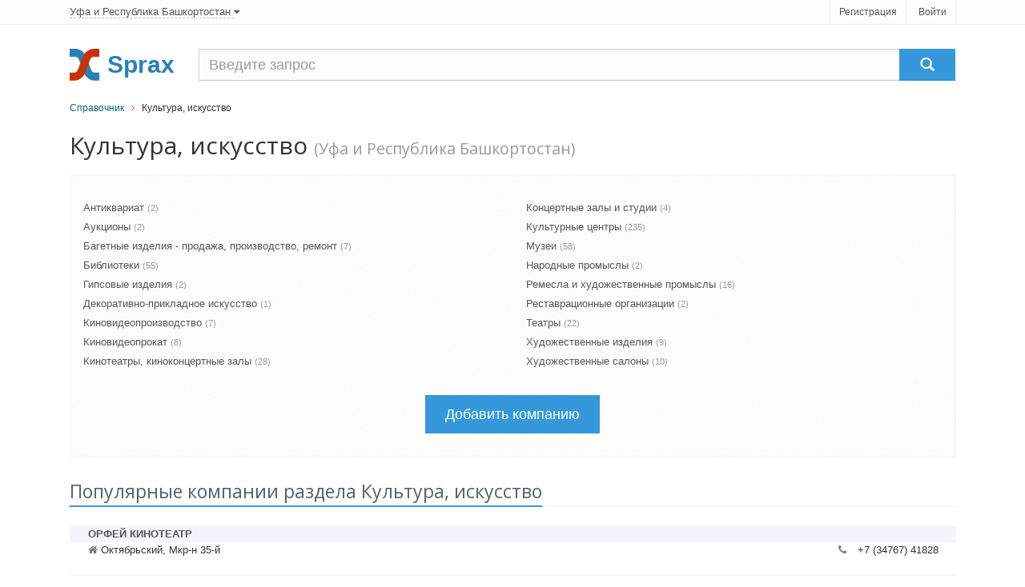

--- FILE ---
content_type: text/html; charset=utf-8
request_url: https://ufa.sprax.ru/branches/14-kultura-iskusstvo
body_size: 4366
content:
<!DOCTYPE html>
<!--[if IE 8]> <html lang="ru" class="ie8"> <![endif]-->
<!--[if IE 9]> <html lang="ru" class="ie9"> <![endif]-->
<!--[if !IE]> ><! <![endif]-->
<html lang='ru'>
<!-- <![endif] -->
<head>
<title>Культура, искусство - Уфа и Республика Башкортостан</title>
<meta content='text/html; charset=utf-8' http-equiv='content-type'>
<meta content='width=device-width, initial-scale=1.0' name='viewport'>
<link href="/assets/favicon.ico" rel="shortcut icon" type="image/vnd.microsoft.icon" />
<meta name='Description' content='Раздел Культура, искусство - все компании, организации и фирмы в регионе Уфа и Республика Башкортостан справочника Ufa.sprax.ru'>
<link href="/assets/appboot-4c46235230370cdbfa64c10bf5ba9ef7.css" media="all" rel="stylesheet" type="text/css" />
<script src="/assets/appboot-dba19faf2b0e086f09dbb175cbf87bb5.js" type="text/javascript"></script>
<script src='https://maps.google.com/maps/api/js?sensor=false' type='text/javascript'></script>
<script async src='https://yandex.ru/ads/system/header-bidding.js'></script>
<script>
var adfoxBiddersMap = {"myTarget":"2154292"};

var adUnits = [
  {
    "code": "adfox_167139739526975267",
    "bids": [{"bidder":"myTarget","params":{"placementId":"1173979"}}]
  }
];

var userTimeout = 500;

window.YaHeaderBiddingSettings = {
  biddersMap: adfoxBiddersMap,
  adUnits: adUnits,
  timeout: userTimeout,
};
</script>
<script>window.yaContextCb = window.yaContextCb || []</script>
<script src='https://yandex.ru/ads/system/context.js' async></script>

<meta content="authenticity_token" name="csrf-param" />
<meta content="p65taCuQhmHwR97g6c0piO+1Z617BXWL3iMsBYmz404=" name="csrf-token" />

</head>
<body>
<div id='wrapper'>
<!-- === Top  === -->
<noindex>
<div class='top-v1'>
<div class='container'>
<div class='row'>
<div class='col-sm-8'>
<div class='region-select non-underlined'>
<!-- Modal -->
<div aria-hidden='true' aria-labelledby='myModalLabel' class='modal fade' id='myModal' role='dialog' tabindex='-1'>
<div class='modal-dialog modal-lg'>
<div class='modal-content'>
<p>Регионы</p>
</div>
</div>
</div>
<a href="/main/select" data-target="#myModal" data-toggle="modal" rel="nofollow"><span>
Уфа
и Республика Башкортостан
</span>
<i class='icon-caret-down'></i>
</a></div>
</div>
<div class='col-sm-4'>
<ul class='list-unstyled top-v1-data' id='toppanel'>
<li><a href="/signup" rel="nofollow">Регистрация</a></li>
<li><a href="/login" rel="nofollow">Войти</a></li>
</ul>
<script>
  login_panel_switch('#toppanel');
</script>
</div>
</div>
</div>
<!-- /container -->
</div>
</noindex>
<!-- /top -->
<!-- === End Top  === -->

<div class='header margin-top-15'>
<div class='navbar navbar-default' role='navigation'>
<div class='container'>
<div class='row-container'>
<div class='row__item--brand'>
<a href="/"><img alt="Cправочник организаций города Уфа" class="logo" src="/assets/sx-bbf4ab4c86edca8374b6eead20889f22.svg" />
</a></div>
<div class='row__item--name'>Sprax</div>
<div class='row__item--search'>
<form action='/firms/search'>
<div class='input-group navbar-brand g-search'>
<input class='form-control g-search__input' name='query' placeholder='Введите запрос' type='text'>
<span class='input-group-btn'>
<button class='btn-u g-search__button' type='submit'>
<span class='glyphicon glyphicon-search'></span>
</button>
</span>
</div>
</form>

</div>
</div>
</div>
</div>
</div>

<div class='container'>
<div class='breadcrumbs-v2 g-blue-link'><a href="/">Справочник</a>&nbsp&nbsp <i class="icon-angle-right color-red-u"></i> &nbsp&nbspКультура, искусство</div>
</div>
<div class='container'>
<div class='margin-top-10 margin-bottom-20'>
<h1 class='height_big'>
Культура, искусство
<span class='text-muted small'>
(Уфа и Республика Башкортостан)
</span>
</h1>
</div>

<div class='flash error message' id='error_div_id'></div>
<div class='flash notice message' id='notice_div_id'></div>
<script>
  init_flash();
</script>
</div>
<div id='content'>
<div class='container'>
<div class='purchase'>
<div class='row branches-list padding-left-15 padding-right-15'>
<div class='col-md-6'>
<ul class='list-unstyled'>
<li>
<a href="/rubrics/574-antikvariat">Антиквариат</a>
<small class='text-muted'>
(2)
</small>
</li>
<li>
<a href="/rubrics/102-auktsionyi">Аукционы</a>
<small class='text-muted'>
(2)
</small>
</li>
<li>
<a href="/rubrics/867-bagetnyie-izdeliya-prodazha-proizvodstvo-remont">Багетные изделия - продажа, производство, ремонт</a>
<small class='text-muted'>
(7)
</small>
</li>
<li>
<a href="/rubrics/399-biblioteki">Библиотеки</a>
<small class='text-muted'>
(55)
</small>
</li>
<li>
<a href="/rubrics/355-gipsovyie-izdeliya">Гипсовые изделия</a>
<small class='text-muted'>
(2)
</small>
</li>
<li>
<a href="/rubrics/281-dekorativno-prikladnoe-iskusstvo">Декоративно-прикладное искусство</a>
<small class='text-muted'>
(1)
</small>
</li>
<li>
<a href="/rubrics/785-kinovideoproizvodstvo">Киновидеопроизводство</a>
<small class='text-muted'>
(7)
</small>
</li>
<li>
<a href="/rubrics/591-kinovideoprokat">Киновидеопрокат</a>
<small class='text-muted'>
(8)
</small>
</li>
<li>
<a href="/rubrics/676-kinoteatryi-kinokontsertnyie-zalyi">Кинотеатры, киноконцертные залы</a>
<small class='text-muted'>
(28)
</small>
</li>
</ul>
</div>
<div class='col-md-6'>
<ul class='list-unstyled'>
<li>
<a href="/rubrics/113-kontsertnyie-zalyi-i-studii">Концертные залы и студии</a>
<small class='text-muted'>
(4)
</small>
</li>
<li>
<a href="/rubrics/466-kulturnyie-tsentryi">Культурные центры</a>
<small class='text-muted'>
(235)
</small>
</li>
<li>
<a href="/rubrics/746-muzei">Музеи</a>
<small class='text-muted'>
(58)
</small>
</li>
<li>
<a href="/rubrics/215-narodnyie-promyislyi">Народные промыслы</a>
<small class='text-muted'>
(2)
</small>
</li>
<li>
<a href="/rubrics/759-remesla-i-hudozhestvennyie-promyislyi">Ремесла и художественные промыслы</a>
<small class='text-muted'>
(16)
</small>
</li>
<li>
<a href="/rubrics/55-restavratsionnyie-organizatsii">Реставрационные организации</a>
<small class='text-muted'>
(2)
</small>
</li>
<li>
<a href="/rubrics/722-teatryi">Театры</a>
<small class='text-muted'>
(22)
</small>
</li>
<li>
<a href="/rubrics/119-hudozhestvennyie-izdeliya">Художественные изделия</a>
<small class='text-muted'>
(9)
</small>
</li>
<li>
<a href="/rubrics/751-hudozhestvennyie-salonyi">Художественные салоны</a>
<small class='text-muted'>
(10)
</small>
</li>
</ul>
</div>
</div>

<div class='text-center margin-top-20'>
<form action="/firms/new" class="button_to" method="post"><div><input class="btn-u btn-u-lg" type="submit" value="Добавить компанию" /><input name="authenticity_token" type="hidden" value="p65taCuQhmHwR97g6c0piO+1Z617BXWL3iMsBYmz404=" /></div></form>
</div>
</div>
<div class='headline'>
<h2>
Популярные компании раздела Культура, искусство
</h2>
</div>
<div class='text-center'>
<div id="adfox_167139739526975267"></div>
<script>
    window.yaContextCb.push(()=>{
        Ya.adfoxCode.create({
            ownerId: 717929,
            containerId: 'adfox_167139739526975267',
            params: {"p1":"cwruu","p2":"hius"}
        })
    })
</script>

<div class='text-center'>
<table class='text-left margin-bottom-20' style='width: 100%'>
<tr class='background-light-blue'>
<td width='2%'></td>
<td colspan='2' width='96%'>
<a href="/firms/54385-orfey-kinoteatr"><strong>ОРФЕЙ КИНОТЕАТР</strong>
</a></td>
<td width='2%'></td>
</tr>
<tr><td rowspan='2'>&nbsp;</td><td>
<i alt='Адрес' class='icon-home review-autor' title='Адрес'></i>
Октябрьский, Мкр-н 35-й
</td>
<td align='right'>
<i alt='Телефон' class='icon-phone review-autor margin-right-10' title='Телефон'></i>
+7 (34767) 41828
</td><td rowspan='2'>&nbsp;</td></tr>
<tr>
<td class='review-autor'>
</td><td align='right'>&nbsp;</td></tr>
<tr class='background-light-blue'>
<td width='2%'></td>
<td colspan='2' width='96%'>
<a href="/firms/11264-avrora-kinoteatr"><strong>АВРОРА КИНОТЕАТР</strong>
</a></td>
<td width='2%'></td>
</tr>
<tr><td rowspan='2'>&nbsp;</td><td>
<i alt='Адрес' class='icon-home review-autor' title='Адрес'></i>
Уфа, Рабкоров ул., 7
</td>
<td align='right'>
<i alt='Телефон' class='icon-phone review-autor margin-right-10' title='Телефон'></i>
+7 (347) 2554048
</td><td rowspan='2'>&nbsp;</td></tr>
<tr>
<td class='review-autor'>
</td><td align='right'>&nbsp;</td></tr>
<tr class='background-light-blue'>
<td width='2%'></td>
<td colspan='2' width='96%'>
<a href="/firms/8981-gosudarstvennyiy-bashkirskiy-dramaticheskiy-teatr"><strong>ГОСУДАРСТВЕННЫЙ БАШКИРСКИЙ ДРАМАТИЧЕСКИЙ ТЕАТР</strong>
</a></td>
<td width='2%'></td>
</tr>
<tr><td rowspan='2'>&nbsp;</td><td>
<i alt='Адрес' class='icon-home review-autor' title='Адрес'></i>
Стерлитамак, Ленина просп., 30в
</td>
<td align='right'>
<i alt='Телефон' class='icon-phone review-autor margin-right-10' title='Телефон'></i>
+7 (3473) 430596
</td><td rowspan='2'>&nbsp;</td></tr>
<tr>
<td class='review-autor'>
</td><td align='right'>&nbsp;</td></tr>
<tr class='background-light-blue'>
<td width='2%'></td>
<td colspan='2' width='96%'>
<a href="/firms/610922-skorpion-razvlekatelnyiy-kompleks"><strong>СКОРПИОН РАЗВЛЕКАТЕЛЬНЫЙ КОМПЛЕКС</strong>
</a></td>
<td width='2%'></td>
</tr>
<tr><td rowspan='2'>&nbsp;</td><td>
<i alt='Адрес' class='icon-home review-autor' title='Адрес'></i>
Уфа г., Рихарда Зорге ул., 17
</td>
<td align='right'>
<i alt='Телефон' class='icon-phone review-autor margin-right-10' title='Телефон'></i>
+7 (3472) 254683
</td><td rowspan='2'>&nbsp;</td></tr>
<tr>
<td class='review-autor'>
</td><td align='right'>&nbsp;</td></tr>
<tr class='background-light-blue'>
<td width='2%'></td>
<td colspan='2' width='96%'>
<a href="/firms/611111-dk-himikov"><strong>ДК ХИМИКОВ</strong>
</a></td>
<td width='2%'></td>
</tr>
<tr><td rowspan='2'>&nbsp;</td><td>
<i alt='Адрес' class='icon-home review-autor' title='Адрес'></i>
Стерлитамак г., Ленина просп., 30А
</td>
<td align='right'>
<i alt='Телефон' class='icon-phone review-autor margin-right-10' title='Телефон'></i>
+7 (3473) 30668
</td><td rowspan='2'>&nbsp;</td></tr>
<tr>
<td class='review-autor'>
</td><td align='right'>&nbsp;</td></tr>
<tr class='background-light-blue'>
<td width='2%'></td>
<td colspan='2' width='96%'>
<a href="/firms/43052-birskaya-fabrika-hudozhestvennyih-izdeliy"><strong>БИРСКАЯ ФАБРИКА ХУДОЖЕСТВЕННЫХ ИЗДЕЛИЙ</strong>
</a></td>
<td width='2%'></td>
</tr>
<tr><td rowspan='2'>&nbsp;</td><td>
<i alt='Адрес' class='icon-home review-autor' title='Адрес'></i>
Бирск, Интернациональная ул., 96
</td>
<td align='right'>
<i alt='Телефон' class='icon-phone review-autor margin-right-10' title='Телефон'></i>
+7 (34714) 29557
</td><td rowspan='2'>&nbsp;</td></tr>
<tr>
<td class='review-autor'>
</td><td align='right'>&nbsp;</td></tr>
<tr class='background-light-blue'>
<td width='2%'></td>
<td colspan='2' width='96%'>
<a href="/firms/611421-professionalno-tehnicheskoe-uchilische-bashkirenergo-oao"><strong>ПРОФЕССИОНАЛЬНО-ТЕХНИЧЕСКОЕ УЧИЛИЩЕ БАШКИРЭНЕРГО ОАО</strong>
</a></td>
<td width='2%'></td>
</tr>
<tr><td rowspan='2'>&nbsp;</td><td>
<i alt='Адрес' class='icon-home review-autor' title='Адрес'></i>
Уфа г., Менделеева ул., 219
</td>
<td align='right'>
<i alt='Телефон' class='icon-phone review-autor margin-right-10' title='Телефон'></i>
+7 (3472) 788450
</td><td rowspan='2'>&nbsp;</td></tr>
<tr>
<td class='review-autor'>
</td><td align='right'>&nbsp;</td></tr>
<tr class='background-light-blue'>
<td width='2%'></td>
<td colspan='2' width='96%'>
<a href="/firms/611341-salavat-kinoteatr"><strong>САЛАВАТ КИНОТЕАТР</strong>
</a></td>
<td width='2%'></td>
</tr>
<tr><td rowspan='2'>&nbsp;</td><td>
<i alt='Адрес' class='icon-home review-autor' title='Адрес'></i>
Стерлитамак г., Комсомольская ул., 80
</td>
<td align='right'>
<i alt='Телефон' class='icon-phone review-autor margin-right-10' title='Телефон'></i>
+7 (3473) 257528
</td><td rowspan='2'>&nbsp;</td></tr>
<tr>
<td class='review-autor'>
</td><td align='right'>&nbsp;</td></tr>
<tr class='background-light-blue'>
<td width='2%'></td>
<td colspan='2' width='96%'>
<a href="/firms/78222-agidel-bashkirskie-hudozhestvennyie-promyislyi"><strong>АГИДЕЛЬ БАШКИРСКИЕ ХУДОЖЕСТВЕННЫЕ ПРОМЫСЛЫ</strong>
</a></td>
<td width='2%'></td>
</tr>
<tr><td rowspan='2'>&nbsp;</td><td>
<i alt='Адрес' class='icon-home review-autor' title='Адрес'></i>
Уфа, Трамвайная ул., 5а
</td>
<td align='right'>
<i alt='Телефон' class='icon-phone review-autor margin-right-10' title='Телефон'></i>
+7 (347) 2315770
</td><td rowspan='2'>&nbsp;</td></tr>
<tr>
<td class='review-autor'>
</td><td align='right'>&nbsp;</td></tr>
<tr class='background-light-blue'>
<td width='2%'></td>
<td colspan='2' width='96%'>
<a href="/firms/78222-agidel-bashkirskie-hudozhestvennyie-promyislyi"><strong>АГИДЕЛЬ БАШКИРСКИЕ ХУДОЖЕСТВЕННЫЕ ПРОМЫСЛЫ</strong>
</a></td>
<td width='2%'></td>
</tr>
<tr><td rowspan='2'>&nbsp;</td><td>
<i alt='Адрес' class='icon-home review-autor' title='Адрес'></i>
Уфа, Трамвайная ул., 5а
</td>
<td align='right'>
<i alt='Телефон' class='icon-phone review-autor margin-right-10' title='Телефон'></i>
+7 (347) 2315770
</td><td rowspan='2'>&nbsp;</td></tr>
<tr>
<td class='review-autor'>
</td><td align='right'>&nbsp;</td></tr>
</table>
</div>

</div>
<div class='rubric-details'>
<script>
  adm_write("<b>Информация</b><div class=cinfo>Редактировать</div>");
</script>
<script>
  adm_edit_branch_content('.cinfo', '14')
</script>
</div>

</div>
</div>
<div id='footer'>
<!-- === Copyright === -->
<div class='copyright margin-top-40'>
<div class='container text-center'>
<a href='/contact' rel='nofollow'>Связаться</a>
<a href='/main/tos' rel='nofollow'>Политика конфиденциальности</a>
</div>
<div class='container'>
<div class='row'>
<div class='col-xs-11 text-center'>
<p class='copyright-space'>
Справочник предприятий России.
База данных сайта Ufa.sprax.ru содержит 15042 организаций.
Последнее обновление: 2026-25-01. © 2014
</p>
</div>
<div class='col-xs-1'>
<noindex _moz-userdefined=''>
<!-- dont index counters start -->
<script>
  (function(i,s,o,g,r,a,m){i['GoogleAnalyticsObject']=r;i[r]=i[r]||function(){
      (i[r].q=i[r].q||[]).push(arguments)},i[r].l=1*new Date();a=s.createElement(o),
          m=s.getElementsByTagName(o)[0];a.async=1;a.src=g;m.parentNode.insertBefore(a,m)
  })(window,document,'script','//www.google-analytics.com/analytics.js','ga');
  
  ga('create', 'UA-48918723-1', 'sprax.ru');
  ga('send', 'pageview');
</script>
</noindex>
<!-- dont index counters end -->
</div>
</div>
</div>
<!-- /container -->
</div>
<!-- /copyright -->
<!-- === End Copyright === -->

</div>
</div>
<script>
  $(function() {
    App.init();
  });
</script>
<!--[if lt IE 9]>
<script src="/assets/respond.js"></script>
<![endif]-->
</body>
</html>
